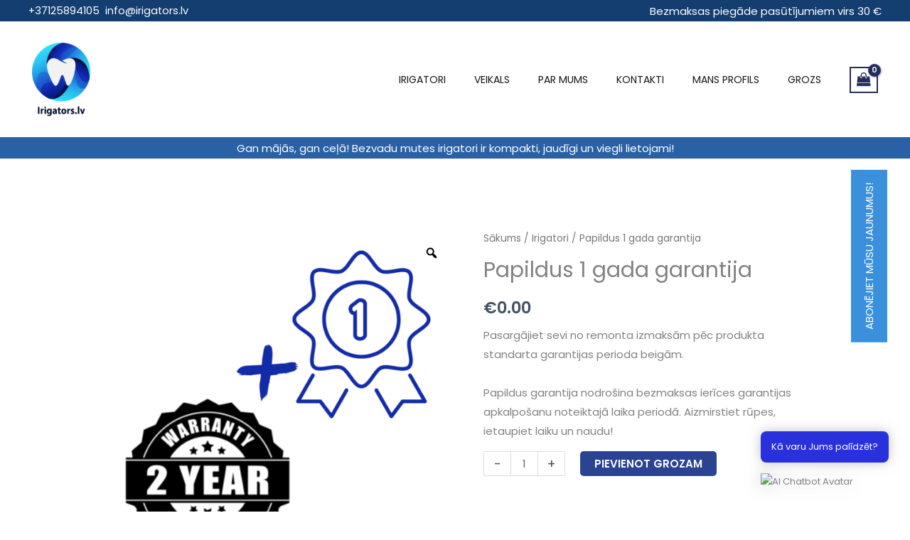

--- FILE ---
content_type: text/css
request_url: https://irigators.lv/wp-content/uploads/2021/03/csshero-static-style-astra.css?ver=7
body_size: 162
content:
.site-header .menu-text {
  color: #15161A;
}
.ast-separate-container .ast-woocommerce-container {
  margin-top: 98px;
}
.ast-separate-container .ast-article-single {
  margin-top: 150px;
}
.elementor-15 .elementor-element.elementor-element-157937f:not(.elementor-motion-effects-element-type-background) > .elementor-column-wrap {
  margin-top: -21px;
}
.ast-separate-container #primary main {
  padding-top: 1px;
  margin-top: -100px;
}
@media screen and (max-width: 1024px) {
  .ast-separate-container .ast-woocommerce-container {
    top: -68px;
    right: NaNpx;
    padding-top: 109px;
    margin-top: 100px;
  }
  .ast-desktop .ast-primary-header-bar.main-header-bar {
    border-bottom-width: 0px;
    padding-bottom: 10px;
  }
  .ast-footer-html-inner p {
    margin-right: 2px;
    margin-bottom: 6px;
    margin-left: 22px;
  }
  .ast-builder-html-element p:last-child {
    margin-right: 22px;
  }
}
@media screen and (max-width: 768px) {
  .ast-separate-container .ast-woocommerce-container {
    margin-top: 18px;
  }
}
@media screen and (max-width: 568px) {
  .ast-separate-container .ast-woocommerce-container {
    margin-top: 4px;
  }
}
@media screen and (max-width: 320px) {
  .ast-separate-container .ast-woocommerce-container {
    margin-top: -7px;
  }
}


--- FILE ---
content_type: text/plain
request_url: https://www.google-analytics.com/j/collect?v=1&_v=j102&aip=1&a=565309518&t=pageview&_s=1&dl=https%3A%2F%2Firigators.lv%2Fprodukt%2Fpapildus-1-gada-garantija%2F&ul=en-us%40posix&dt=Papildus%201%20gada%20garantija%20-%20Irigators&sr=1280x720&vp=1280x720&_u=aGBAgUIpAAAAACAMI~&jid=1796844033&gjid=1879001016&cid=680347553.1769240728&tid=UA-210255843-1&_gid=774399004.1769240728&_slc=1&z=988581083
body_size: -449
content:
2,cG-50FWTD02F8